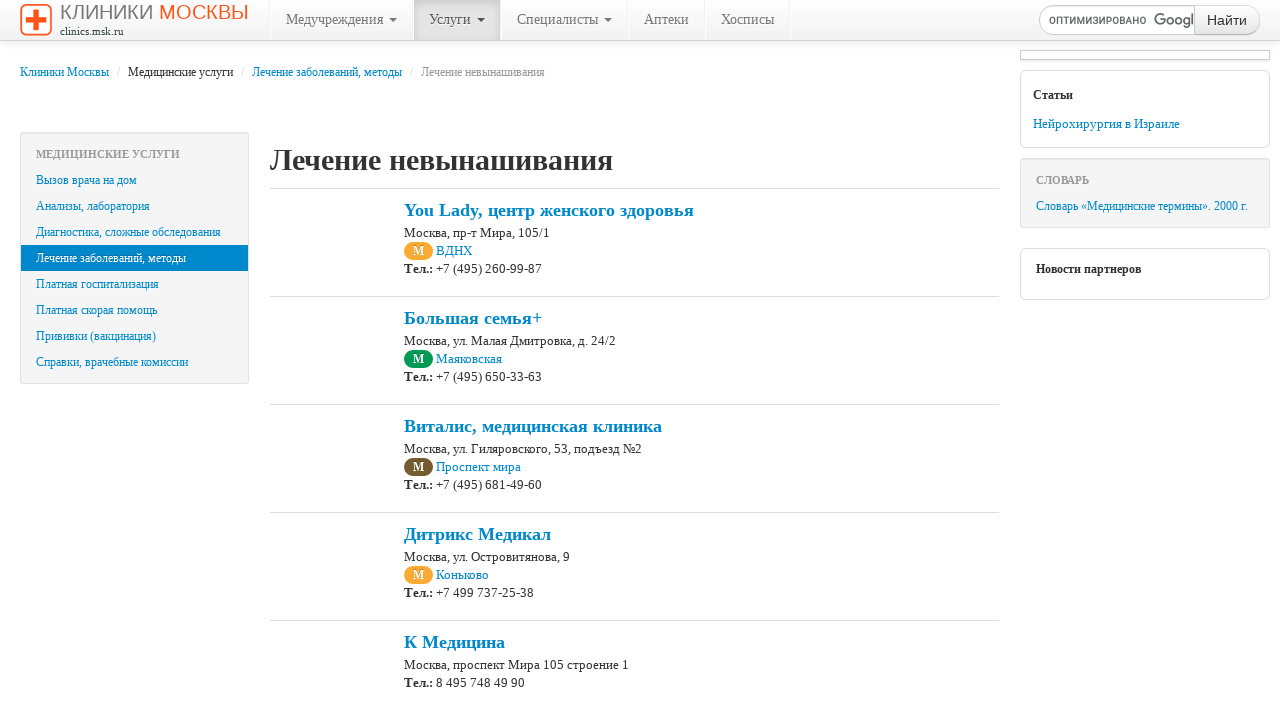

--- FILE ---
content_type: text/html; charset=utf-8
request_url: https://www.google.com/recaptcha/api2/aframe
body_size: 111
content:
<!DOCTYPE HTML><html><head><meta http-equiv="content-type" content="text/html; charset=UTF-8"></head><body><script nonce="LZlnYAkv5u_fIFpGLXT6jw">/** Anti-fraud and anti-abuse applications only. See google.com/recaptcha */ try{var clients={'sodar':'https://pagead2.googlesyndication.com/pagead/sodar?'};window.addEventListener("message",function(a){try{if(a.source===window.parent){var b=JSON.parse(a.data);var c=clients[b['id']];if(c){var d=document.createElement('img');d.src=c+b['params']+'&rc='+(localStorage.getItem("rc::a")?sessionStorage.getItem("rc::b"):"");window.document.body.appendChild(d);sessionStorage.setItem("rc::e",parseInt(sessionStorage.getItem("rc::e")||0)+1);localStorage.setItem("rc::h",'1770148574720');}}}catch(b){}});window.parent.postMessage("_grecaptcha_ready", "*");}catch(b){}</script></body></html>